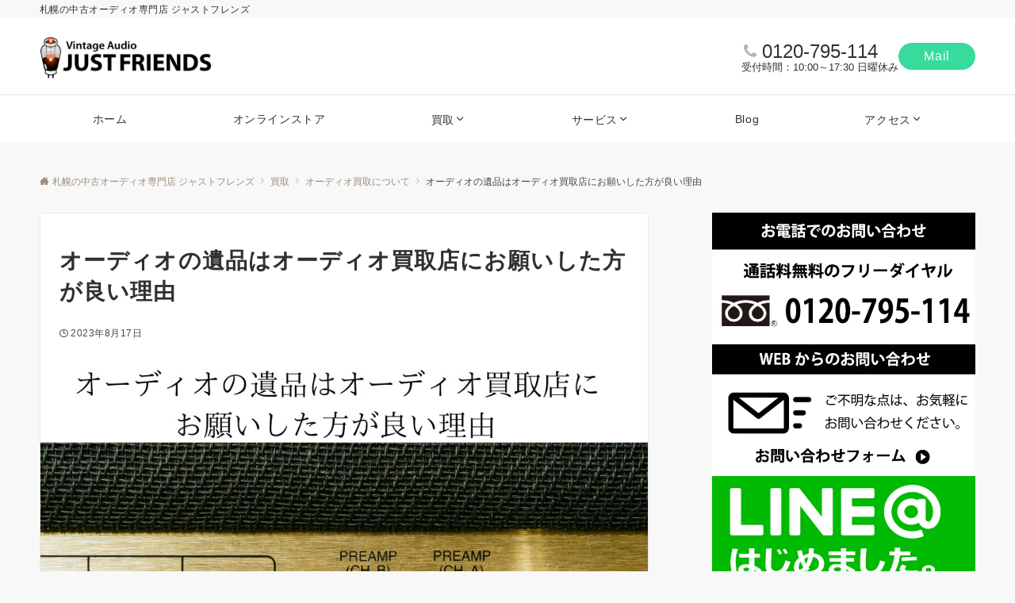

--- FILE ---
content_type: text/css
request_url: https://justfriends.jp/wp/wp-content/themes/emanon-business-child/css/lower.css
body_size: 1125
content:
/*--------------------------------------------------*/
/* テーマバージョンアップに伴う修正 */
/*--------------------------------------------------*/

/* 共通 */
.breadcrumb {
	margin: 0 0 30px 0;
}
.article-body h2 {
	padding: 8px 0 8px 12px;
	margin: 56px 0 40px 0;
	line-height: 1.5;
	border-left: solid 4px #161410;
}
.article-body h3 {
	position: relative;
	padding: 6px 0;
	border-bottom: solid 2px #ccc;
	margin: 48px 0 32px 0;
	line-height: 1.5;
}
.article-body h3:after {
	position: absolute;
	bottom: -2px;
	left: 0;
	z-index: 2;
	content: '';
	width: 20%;
	height: 2px;
	background-color: #161410;
}
.article-body h4 {
	padding: 4px 0;
	margin: 48px 0 16px 0;
	line-height: 1.5;
}
.article-body p {
	line-height: 2;
	margin: 0 0 40px 0 !important;
}
.is-text-decoration-none .article-body p a,
.is-text-decoration-none .article-body li a,
.is-text-decoration-none .article-body .wp-element-caption a
.is-text-decoration-none .article-body blockquote cite a {
	text-decoration: underline !important;
}
.article-body ul {
	margin: 0 0 40px 18px;
	list-style: disc !important;
	list-style-type: disc !important;
	color: #333;
	line-height: 1.8;
}
.article-body ul li {
	margin-bottom: 0.5em;
}
.article-body .fa {
	margin: 0 4px;
}
@media screen and (min-width: 768px) {
	.article-body h2 {
		font-size: 24px;
	}
	.article-body h3 {
		font-size: 20px;
	}
}

/* 固定ページ */
@media screen and (min-width: 768px) {
	.type-page .article-header {
		padding-bottom: 10px;
	}
	.type-page .article-header h1 {
		margin: 10px 0;
		font-size: 28px;
	}
}

/* カテゴリー */
.archive-title {
	border-bottom: solid 1px #e2e5e8;
	margin-bottom: 30px;
}
.archive-title h1 {
	margin-bottom: -1px;
}
.archive-title h1 > span {
	display: inline-block;
	padding: 0 4px 4px 0;
	border-bottom: solid 1px #161410;
}

/* 投稿 */
.archive-list.is-one_column .post-thumbnail,
.article-thumbnail {
	aspect-ratio: 2 / 1;
}
.archive-list.is-one_column .post-thumbnail img,
.article-thumbnail img {
	object-fit: cover;
	object-position: 50% 50%;
	width: 100%;
	height: 100%;
}
#toc_container p.toc_title {
	margin: 8px 0 0 0 !important;
}
@media screen and (min-width: 768px) {
	.type-post .article-header .entry-title {
		margin: 16px 0;
		font-size: 28px;
	}
}
.pre_nex_thumbnail {
	overflow: hidden;
}
.pre_nex_thumbnail img {
	object-fit: cover;
	object-position: 50% 50%;
	width: 100%;
	height: 100%;
}
.related-post-list__item.column-6 a {
	display: flex;
	width: 100%;
}
.related-post-list__item .related-post-list__thumbnail {
	width: 80px;
	height: 80px;
}
.related-post-list__item .related-post-list__thumbnail img {
	object-fit: cover;
	object-position: 50% 50%;
	width: 100%;
	height: 100%;
}
.related-post-list__item .related-post-list__body {
	flex: 1;
}

/* サイドバー */
.sidebar-widget__title > h3 {
	position: relative;
	border-bottom: 2px solid #dddddd;
	padding-bottom: 8px;
}
.sidebar-widget__title::after {
	position: absolute;
	left: 0;
	bottom: 0;
	margin: 0;
}
.sidebar .widget ul li a,
.sidebar .side-widget ul li a {
	position: relative;
	display: block;
	padding: 5px 0;
}
.sidebar .widget ul li a:after,
.sidebar .side-widget ul li a:after {
	content: "\f105";
	position: absolute;
	right: 0;
	top: 50%;
	transform: translateY(-50%);
	font-family: "FontAwesome";
	color: #9b8d77;
}
.sidebar .widget .manual {
	margin-top: -19px;
}

/* 2026.01 */
.wpcf7-submit {
	display: block !important;
	margin-left: auto;
	margin-right: auto;
	font-weight: 700;
}


--- FILE ---
content_type: application/javascript
request_url: https://justfriends.jp/wp/wp-content/themes/emanon-business-child/js/common.js
body_size: 42
content:
// JavaScript Document

//----------------------------------------
//2023.01.30 add to gigadesign
//common.js
//----------------------------------------


--- FILE ---
content_type: application/javascript
request_url: https://justfriends.jp/wp/wp-content/themes/emanon-business-child/js/breadcrumb.js
body_size: 750
content:
// JavaScript Document

//----------------------------------------
//2023.01.30 add to gigadesign
//breadcrumb.js
//----------------------------------------

jQuery(function($){

  $('.breadcrumb .breadcrumb-home').each(function(){
	var $target = $(this);
	var targetVal = $.trim($target.text());

	if (targetVal === '札幌の中古オーディオ専門店 ジャストフレンズ') {

	  // 二重挿入防止（念のため）
	  if ($('.breadcrumb .breadcrumb__inner > li.breadcrumb__item--kaitori').length) return;

	  $target.closest('li').after(
		'<li class="breadcrumb__item breadcrumb__item--kaitori" itemprop="itemListElement" itemscope itemtype="http://schema.org/ListItem">' +
		  '<a itemprop="url" href="/just/"><span itemprop="name">買取</span></a>' +
		  '<i class="icon-chevron-right" aria-hidden="true"></i>' +
		'</li>'
	  );
	}
  });

});